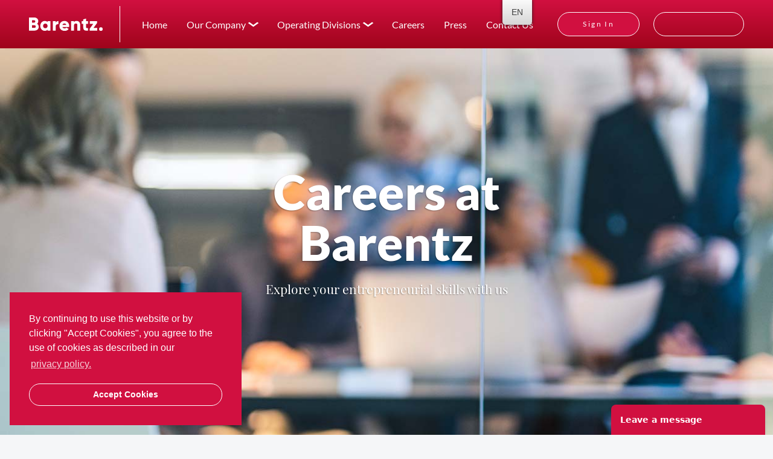

--- FILE ---
content_type: text/html; charset=utf-8
request_url: https://www.barentz-na.com/en/canada/Careers
body_size: 14901
content:




<!doctype html>
<html lang="">
<head>
    <meta charset="utf-8">
    <meta name="description" content="">
    <meta name="viewport" content="width=device-width, initial-scale=1">

            <meta name="twitter:image" content="https://www.barentz-na.com/canada/-/media/images/logos/cambrian-167.jpg" />
            <meta itemprop="image" content="https://www.barentz-na.com/canada/-/media/images/logos/cambrian-167.jpg" />


    <title>Barentz CANADA | Careers</title>

            <link rel="shortcut icon" type="image/x-icon" href="https://www.barentz-na.com/canada/-/media/images/_barentz/logos/favicon.png" />


    

    <link href="https://cdn.jsdelivr.net/npm/cookieconsent@3/build/cookieconsent.min.css" rel="stylesheet">

    <link rel="stylesheet" href="/frontend/dist/styles/bootstrap.min.css">
    <link rel="stylesheet" href="/frontend/dist/styles/custom.css">
    <link rel="stylesheet" href="/frontend/dist/styles/styles.min.css">
    <link rel="stylesheet" href="/frontend/dist/styles/main.css">

    


    <script src="/sitecore%20modules/Web/ExperienceForms/scripts/jquery-3.6.3.min.js"></script>
    <script src="/sitecore%20modules/Web/ExperienceForms/scripts/jquery.validate.min.js"></script>
    <script src="/sitecore%20modules/Web/ExperienceForms/scripts/jquery.validate.unobtrusive.min.js"></script>
    <script src="/sitecore%20modules/Web/ExperienceForms/scripts/jquery.unobtrusive-ajax.min.js"></script>
    <script src="/sitecore%20modules/Web/ExperienceForms/scripts/form.validate.js"></script>
    <script src="/sitecore%20modules/Web/ExperienceForms/scripts/form.tracking.js"></script>
    <script src="/sitecore%20modules/Web/ExperienceForms/scripts/form.conditions.js"></script>

</head>
<body ng-app="app" data-id="CFF3BAA3-F74E-4423-978D-B30E0EBFC37C" data-tid="CF4550B8-0845-476E-92E8-EB6C35DE452E" data-tname="Page">

    <!-- Start PageLayout -->
    



    <!-- Start LanguageSelector -->
    <div id="trp-floater-ls" data-no-translation="" class="trp-language-switcher-container trp-floater-ls-codes trp-top-right trp-color-light">
        <div id="trp-floater-ls-current-language" class="">
            <a href="#" class="trp-floater-ls-disabled-language trp-ls-disabled-language">
                EN
            </a>
        </div>
        <div id="trp-floater-ls-language-list" class="">
            <div class="trp-language-wrap">
                    <a href="/en/canada/careers" class="trp-floater-ls-disabled-language trp-ls-disabled-language" title="English">EN</a>
                    <a href="/es-MX/canada/careers" class="" title="Spanish (Mexico)">ES</a>
                    <a href="/fr-CA/canada/careers" class="" title="French (Canada)">FR</a>
            </div>
        </div>
    </div>
    <!-- End LanguageSelector -->


    


<!-- Start Header -->
<header class="header container-fluid" style="transform: translateY(0px);" ng-controller="HeaderController" ng-init="init('', 'https://www.barentz-na.com', '')">
    <div class="desktop-nav container-mx mx-auto">
        <div class="logo">
                    <a class="d-flex" href="/canada">
                    <img src="/canada/-/media/images/_barentz/logos/barentz-logo.svg?h=55&amp;iar=0&amp;w=300&amp;hash=9084A0D3BA818D06DF532E05FE6F5322" alt="Barentz" width="300" height="55" />
                    </a>
</div>
        <div class="nav-wrapper">
            <nav class="nav-bar toop-nav">
                <ul class="navbar-nav flex-row my-auto">



                                <li class="nav-item ">

                                    <a class="nav-link navi-link--active" href="/canada">Home</a>
                                </li>
                                <li class="nav-item dropdown">

                                    <a class="nav-link dropdown-toggle" href="/canada/our-company" id="{F1347B47-4C9F-424D-A303-22F98576338D}" role="button" data-toggle="dropdown" aria-haspopup="true" aria-expanded="false">
                                        Our Company
                                    </a>
                                    <div class="dropdown-menu" aria-labelledby="{F1347B47-4C9F-424D-A303-22F98576338D}">
                                        <ul class="dropdown-items-wrapper">

                                                <li>
                                                    <a class="dropdown-item" href="/canada/our-company"><span class="regular">About Barentz</span><span class="bold">About Barentz</span></a>



                                                </li>
                                                <li>
                                                    <a class="dropdown-item" href="/canada/our-company/history"><span class="regular">Our Heritage</span><span class="bold">Our Heritage</span></a>



                                                </li>
                                                <li>
                                                    <a class="dropdown-item" href="/canada/our-company/leadership-team"><span class="regular">Leadership Team</span><span class="bold">Leadership Team</span></a>



                                                </li>
                                                <li>
                                                    <a class="dropdown-item" href="/canada/markets"><span class="regular">Our Markets</span><span class="bold">Our Markets</span></a>



                                                </li>
                                                <li>
                                                    <a class="dropdown-item" href="/esg"><span class="regular">Environmental, Social &amp; Governance (ESG)</span><span class="bold">Environmental, Social &amp; Governance (ESG)</span></a>



                                                </li>
                                                <li>
                                                    <a class="dropdown-item" href="/labs"><span class="regular">Technical Laboratory Solutions Centers</span><span class="bold">Technical Laboratory Solutions Centers</span></a>



                                                </li>
                                                <li>
                                                    <a class="dropdown-item" href="/canada/our-company/certifications"><span class="regular">Responsible Distribution</span><span class="bold">Responsible Distribution</span></a>



                                                </li>
                                                <li>
                                                    <a class="dropdown-item" href="/canada/our-company/barentz-difference"><span class="regular">The Barentz Difference</span><span class="bold">The Barentz Difference</span></a>



                                                </li>
                                                <li>
                                                    <a class="dropdown-item" href="https://www.barentz.com/where-we-are/"><span class="regular">Our Global Presence</span><span class="bold">Our Global Presence</span></a>



                                                </li>


                                        </ul>
                                    </div>
                                </li>
                                <li class="nav-item dropdown">

                                    <a class="nav-link dropdown-toggle" href="/canada/markets" id="{E6AEB3B6-447E-492F-ABE0-8925CB85F433}" role="button" data-toggle="dropdown" aria-haspopup="true" aria-expanded="false">
                                        Operating Divisions
                                    </a>
                                    <div class="dropdown-menu" aria-labelledby="{E6AEB3B6-447E-492F-ABE0-8925CB85F433}">
                                        <ul class="dropdown-items-wrapper">

                                                <li>
                                                    <a class="dropdown-item" href="/canada/human-nutrition"><span class="regular">Human Nutrition</span><span class="bold">Human Nutrition</span></a>



                                                </li>
                                                <li>
                                                    <a class="dropdown-item" href="/canada/animal-nutrition"><span class="regular">Animal Nutrition</span><span class="bold">Animal Nutrition</span></a>



                                                </li>
                                                <li>
                                                    <a class="dropdown-item" href="/canada/health-ingredients"><span class="regular">Pharmaceuticals</span><span class="bold">Pharmaceuticals</span></a>



                                                </li>
                                                <li>
                                                    <a class="dropdown-item" href="/canada/care"><span class="regular">Personal Care</span><span class="bold">Personal Care</span></a>



                                                </li>
                                                <li>
                                                    <a class="dropdown-item" href="/canada/industrial"><span class="regular">Household Care, Industrial &amp; Institutional</span><span class="bold">Household Care, Industrial &amp; Institutional</span></a>



                                                </li>
                                                <li>
                                                    <a class="dropdown-item" href="/canada/case"><span class="regular">CASE</span><span class="bold">CASE</span></a>



                                                </li>
                                                <li>
                                                    <a class="dropdown-item" href="/us/energy"><span class="regular">Petroleum</span><span class="bold">Petroleum</span></a>



                                                </li>
                                                <li>
                                                    <a class="dropdown-item" href="/canada/synthesissolutionsca"><span class="regular">Synthesis Solutions Canada</span><span class="bold">Synthesis Solutions Canada</span></a>



                                                </li>


                                        </ul>
                                    </div>
                                </li>
                                <li class="nav-item ">

                                    <a class="nav-link navi-link--active" href="/canada/careers">Careers</a>
                                </li>
                                <li class="nav-item ">

                                    <a class="nav-link navi-link--active" href="/canada/press">Press</a>
                                </li>
                                <li class="nav-item ">

                                    <a class="nav-link navi-link--active" href="/canada/contact-us">Contact Us</a>
                                </li>


                </ul>
            </nav>


            <div class="navbar-nav flex-row my-auto">
                <div class="sign-in" ng-controller="ModalController">
                            <button id="signinbutton" type="button" class="btn modalSignIn" ng-click="open('lg','requestFormSignIn.html')">Sign&nbsp;In</button>

                </div>
                    <div class="search">
                        <div class="language-toggle">
                        </div>
                        <div class="search-input">
                            <input class="px-4" type="text" name="search" required="" ng-click="openSearch()">
                            <span class="placeholder"></span>
                        </div>
                    </div>
            </div>



        </div>
    </div>

    <div class="mobile-nav container">
        <div class="content-wrapper">
            <div class="logo">
                    <a href="/canada">
                        <img src="/canada/-/media/images/_barentz/logos/barentz-logo.svg?h=18&amp;iar=0&amp;mw=100&amp;w=100&amp;hash=EC27EAA40E421F44C475F607E4512539" class="full-logo" alt="Barentz" width="100" height="18" />
                    </a>
            </div>
            <svg class="hamburger" xmlns="http://www.w3.org/2000/svg" width="22" height="14" viewBox="0 0 22 14">
                <g fill="none" fill-rule="evenodd" stroke="#FFF" stroke-linecap="round" stroke-width="2">
                    <path d="M1 1h20M8 6.5h13M13 12.5h8"></path>
                </g>
            </svg>
        </div>
        <div class="nav-wrapper">
            <div class="nav-container">
                <nav class="nav-bar top-nav">
                    <ul class="list-group">



                                <li class="list-group-item p-0 border-0 ">

                                    <a class="nav-link navi-link--active" href="/canada">
                                        <span class="bold">Home</span>
                                        <span class="regular">Home</span>
                                    </a>
                                </li>
                                <li class="list-group-item p-0 border-0 dropdown">

                                    <a class="nav-link dropdown-toggle" href="/canada/our-company" id="navmobile-{F1347B47-4C9F-424D-A303-22F98576338D}" role="button" data-toggle="dropdown" aria-haspopup="true" aria-expanded="false">
                                        <span class="bold">Our Company</span>
                                        <span class="regular">Our Company</span>
                                    </a>
                                    <div class="dropdown-menu" aria-labelledby="navmobile-{F1347B47-4C9F-424D-A303-22F98576338D}">
                                        <ul class="dropdown-items-wrapper">

                                                <li>
                                                    <a class="dropdown-item" href="/canada/our-company"><span class="regular">About Barentz</span><span class="bold">About Barentz</span></a>

                                                    <ul class="sub-dropdown">


                                                    </ul>
                                                </li>
                                                <li>
                                                    <a class="dropdown-item" href="/canada/our-company/history"><span class="regular">Our Heritage</span><span class="bold">Our Heritage</span></a>

                                                    <ul class="sub-dropdown">


                                                    </ul>
                                                </li>
                                                <li>
                                                    <a class="dropdown-item" href="/canada/our-company/leadership-team"><span class="regular">Leadership Team</span><span class="bold">Leadership Team</span></a>

                                                    <ul class="sub-dropdown">


                                                    </ul>
                                                </li>
                                                <li>
                                                    <a class="dropdown-item" href="/canada/markets"><span class="regular">Our Markets</span><span class="bold">Our Markets</span></a>

                                                    <ul class="sub-dropdown">


                                                    </ul>
                                                </li>
                                                <li>
                                                    <a class="dropdown-item" href="/esg"><span class="regular">Environmental, Social &amp; Governance (ESG)</span><span class="bold">Environmental, Social &amp; Governance (ESG)</span></a>

                                                    <ul class="sub-dropdown">


                                                    </ul>
                                                </li>
                                                <li>
                                                    <a class="dropdown-item" href="/labs"><span class="regular">Technical Laboratory Solutions Centers</span><span class="bold">Technical Laboratory Solutions Centers</span></a>

                                                    <ul class="sub-dropdown">


                                                    </ul>
                                                </li>
                                                <li>
                                                    <a class="dropdown-item" href="/canada/our-company/certifications"><span class="regular">Responsible Distribution</span><span class="bold">Responsible Distribution</span></a>

                                                    <ul class="sub-dropdown">


                                                    </ul>
                                                </li>
                                                <li>
                                                    <a class="dropdown-item" href="/canada/our-company/barentz-difference"><span class="regular">The Barentz Difference</span><span class="bold">The Barentz Difference</span></a>

                                                    <ul class="sub-dropdown">


                                                    </ul>
                                                </li>
                                                <li>
                                                    <a class="dropdown-item" href="https://www.barentz.com/where-we-are/"><span class="regular">Our Global Presence</span><span class="bold">Our Global Presence</span></a>

                                                    <ul class="sub-dropdown">


                                                    </ul>
                                                </li>



                                        </ul>
                                    </div>
                                </li>
                                <li class="list-group-item p-0 border-0 dropdown">

                                    <a class="nav-link dropdown-toggle" href="/canada/markets" id="navmobile-{E6AEB3B6-447E-492F-ABE0-8925CB85F433}" role="button" data-toggle="dropdown" aria-haspopup="true" aria-expanded="false">
                                        <span class="bold">Operating Divisions</span>
                                        <span class="regular">Operating Divisions</span>
                                    </a>
                                    <div class="dropdown-menu" aria-labelledby="navmobile-{E6AEB3B6-447E-492F-ABE0-8925CB85F433}">
                                        <ul class="dropdown-items-wrapper">

                                                <li>
                                                    <a class="dropdown-item" href="/canada/human-nutrition"><span class="regular">Human Nutrition</span><span class="bold">Human Nutrition</span></a>

                                                    <ul class="sub-dropdown">


                                                    </ul>
                                                </li>
                                                <li>
                                                    <a class="dropdown-item" href="/canada/animal-nutrition"><span class="regular">Animal Nutrition</span><span class="bold">Animal Nutrition</span></a>

                                                    <ul class="sub-dropdown">


                                                    </ul>
                                                </li>
                                                <li>
                                                    <a class="dropdown-item" href="/canada/health-ingredients"><span class="regular">Pharmaceuticals</span><span class="bold">Pharmaceuticals</span></a>

                                                    <ul class="sub-dropdown">


                                                    </ul>
                                                </li>
                                                <li>
                                                    <a class="dropdown-item" href="/canada/care"><span class="regular">Personal Care</span><span class="bold">Personal Care</span></a>

                                                    <ul class="sub-dropdown">


                                                    </ul>
                                                </li>
                                                <li>
                                                    <a class="dropdown-item" href="/canada/industrial"><span class="regular">Household Care, Industrial &amp; Institutional</span><span class="bold">Household Care, Industrial &amp; Institutional</span></a>

                                                    <ul class="sub-dropdown">


                                                    </ul>
                                                </li>
                                                <li>
                                                    <a class="dropdown-item" href="/canada/case"><span class="regular">CASE</span><span class="bold">CASE</span></a>

                                                    <ul class="sub-dropdown">


                                                    </ul>
                                                </li>
                                                <li>
                                                    <a class="dropdown-item" href="/us/energy"><span class="regular">Petroleum</span><span class="bold">Petroleum</span></a>

                                                    <ul class="sub-dropdown">


                                                    </ul>
                                                </li>
                                                <li>
                                                    <a class="dropdown-item" href="/canada/synthesissolutionsca"><span class="regular">Synthesis Solutions Canada</span><span class="bold">Synthesis Solutions Canada</span></a>

                                                    <ul class="sub-dropdown">


                                                    </ul>
                                                </li>



                                        </ul>
                                    </div>
                                </li>
                                <li class="list-group-item p-0 border-0 ">

                                    <a class="nav-link navi-link--active" href="/canada/careers">
                                        <span class="bold">Careers</span>
                                        <span class="regular">Careers</span>
                                    </a>
                                </li>
                                <li class="list-group-item p-0 border-0 ">

                                    <a class="nav-link navi-link--active" href="/canada/press">
                                        <span class="bold">Press</span>
                                        <span class="regular">Press</span>
                                    </a>
                                </li>
                                <li class="list-group-item p-0 border-0 ">

                                    <a class="nav-link navi-link--active" href="/canada/contact-us">
                                        <span class="bold">Contact Us</span>
                                        <span class="regular">Contact Us</span>
                                    </a>
                                </li>

                    </ul>
                </nav>

                    <div class="search">
                        <div class="language-toggle">
                        </div>
                        <input class="js-placeholder px-4" type="text" name="search" placeholder="" ng-click="openSearch()">
                    </div>


            </div>
        </div>
    </div>
</header>


    <script type="text/ng-template" id="product-search.html">
        <div class="closeButton">
            <button type="button" class="btn btn-close" ng-click="cancel()"><i class="fa fa-times-thin fa-2x"></i> </button>
        </div>
        <div class="modal-body">
            <article class="searchBox" id="searchBox" ng-controller="ProductSearchController" ng-init="init('/canada')">
                <div class="container">
                    <div class="marginContainer">
                        <h2>Careers</h2>
                        <div id="custom-search-input">
                            <div class="row">
                                <div class="col-md-12">
                                    <div class="searchContainer">
                                        <div class="input-group">
                                            <form ng-submit="submit()">
                                                <input type="text" ng-model="query" class="search-query form-control" placeholder="" />
                                                <span class="input-group-btn">
                                                    <button class="btn" type="submit">
                                                        <i class="fa fa-search"></i>
                                                    </button>
                                                </span>
                                            </form>
                                        </div>
                                    </div>
                                </div>
                            </div>
                        </div>
                        <div class="row">
                            <div class="col-md-4 first">
                                <div class="dropdownSearch">
                                    <button type="button" class="btn btn-white" ng-click="showIndustry=!showIndustry"></button>
                                    <div class="dropdownMenu" ng-show="showIndustry" ng-mouseleave="showIndustry=false">

                                        <ul>
                                        </ul>
                                    </div>
                                </div>
                            </div>
                            <div class="col-md-4">
                                <div class="dropdownSearch">
                                    <button type="button" class="btn btn-white" ng-click="showClass=!showClass"></button>
                                    <div class="dropdownMenu" ng-show="showClass" ng-mouseleave="showClass=false">
                                        <ul>
                                        </ul>
                                    </div>
                                </div>
                            </div>
                            <div class="col-md-4">
                                <div class="dropdownSearch">
                                    <button type="button" class="btn btn-white" ng-click="showSupplier=!showSupplier"></button>
                                </div>
                            </div>
                        </div>
                        <div class="row" ng-click="showSupplier=true" ng-mouseleave="showSupplier=false">
                            <div class="col-md-12">
                                <div class="supplierDropdownMenu" ng-show="showSupplier">
                                    <article class="supplierContainer">
                                        <div class="row">

                                            <div class="col-md-6">
                                                <div class="row">
                                                </div>
                                            </div>
                                            <div class="col-md-6">
                                                <div class="row">
                                                </div>
                                            </div>
                                        </div>
                                                <div class="supplierList">
                                                    <div class="row">
                                                        <div class="col-md-4">
                                                            <a class="t2" href="/canada/products/search/?supplier=BTC+Corp.&siteFolder=/canada">BTC Corp.</a>
                                                        </div>
                                                                                                            </div>
                                                </div>
                                    </article>
                                </div>
                            </div>
                        </div>
                    </div>
                </div>
            </article>
        </div>
    </script>
<div ng-controller="ModalController">
    <script type="text/ng-template" id="userRegistration.html">
        <!-- Modal content-->
        <div class="modal-content">
            <div class="closeButton">
                <button type="button" class="btn btn-close" data-dismiss="modal" ng-click="cancel()"><i class="fa fa-times-thin fa-2x"></i> </button>
            </div>
            <div class="modal-body">
                <article class="user formWrapper">
                    <div class="container">
                        <div class="marginContainer">

                            <form name='userForm' ng-submit="registerUserRequest('False')" novalidate>
                                        <h2>User Registration</h2>
                                                                    <h4>Your Information</h4>

                                <div ng-show="userForm.$invalid &&
                                ((userForm.firstName.$invalid && userForm.firstName.$touched) ||
                                (userForm.lastName.$invalid && userForm.lastName.$touched) ||
                                (userForm.email.$invalid && userForm.email.$touched) ||
                                (userForm.telephone.$invalid && userForm.telephone.$touched)
                                     || (userForm.password_confirm.$error.passwordMatch && userForm.password_confirm.$touched) 
                                     || (userForm.password.$invalid && userForm.password.$touched) 
                                     || (userForm.password_confirm.$invalid && userForm.password_confirm.$touched)
                                )"
                                     class="alert alert-danger">
                                    <p ng-show="userForm.firstName.$invalid && userForm.firstName.$touched">First Name is required.</p>
                                    <p ng-show="userForm.lastName.$invalid && userForm.lastName.$touched">Last Name is required.</p>
                                    <p ng-show="userForm.email.$invalid && userForm.email.$touched">Valid email is required.</p>
                                    <p ng-show="userForm.telephone.$invalid && userForm.telephone.$touched">Valid telephone is required.</p>
                                        <p ng-show='userForm.password.$error.required && userForm.password.$touched'>Password is required.</p>
                                        <p ng-show='userForm.password_confirm.$error.required && userForm.password_confirm.$touched'>Confirm Password is required.</p>
                                        <p ng-show='userForm.password_confirm.$error.passwordMatch && userForm.password_confirm.$touched'>Passwords must match.</p>
                                        <p ng-show='userForm.password.$error.pattern && userForm.password.$touched'>
                                                Password must be the following:<br />
                                                1. Must be at least 8 characters<br />
                                                2. Must have a capital letter<br />
                                                3. Must have a number or special character<br />
                                            </p>
                                </div>
                                <div ng-show="errorMessage && userForm.$valid" class="alert alert-danger">
                                    <p>{{errorMessage}}</p>
                                </div>
                                <div ng-show="successMessage" class="alert alert-success">
                                    <p>{{successMessage}}</p>
                                </div>

                                <div class="clearfix"></div>
                                <div class="row">
                                    <div class="col-md-6">
                                        <div class="form-group" ng-class="{ 'has-error' : userForm.firstName.$invalid && userForm.firstName.$touched }">
                                            <input type="text" class="form-control" id="firstName" name="firstName" ng-model="userFirstName" placeholder="First name *" required>
                                        </div>
                                    </div>
                                    <div class="col-md-6">
                                        <div class="form-group" ng-class="{ 'has-error' : userForm.lastName.$invalid && userForm.lastName.$touched }">
                                            <input type="text" class="form-control" id="lastName" name="lastName" ng-model="userLastName" placeholder="Last name *" required>
                                        </div>
                                    </div>
                                </div>
                                <div class="row">
                                    <div class="col-md-6">
                                        <div class="form-group">
                                            <input type="text" class="form-control" id="title" name="title" ng-model="userTitle" placeholder="Title">
                                        </div>
                                    </div>
                                    <div class="col-md-6">
                                        <div class="form-group">
                                            <input type="text" class="form-control" id="division" name="division" ng-model="userDivision" placeholder="Division">
                                        </div>
                                    </div>
                                </div>
                                <div class="row">
                                    <div class="col-md-6">
                                        <div class="form-group" ng-class="{ 'has-error' : userForm.email.$invalid && userForm.email.$touched }">
                                            <input type="email" class="form-control" id="email" name="email" ng-model="userEmail" placeholder="Email *" required>
                                        </div>
                                    </div>
                                    <div class="col-md-6">
                                        <div class="form-group" ng-class="{ 'has-error' : userForm.telephone.$invalid && userForm.telephone.$touched }">
                                            <input type="tel" pattern="^[0-9\-\+\s\(\)]*$" class="form-control" id="telephone" name="telephone" ng-model="userTelephone" placeholder="Telephone">
                                        </div>
                                    </div>
                                </div>
                                    <h4>Address</h4>
                                
                                <div class="row">
                                    <div class="col-md-6">
                                        <div class="form-group">
                                            <input type="text" class="form-control" id="companyName" name="companyName" ng-model="userCompanyName" placeholder="Company name">
                                        </div>
                                    </div>
                                    <div class="col-md-6">
                                        <div class="form-group">

                                            <select class="form-control" id="Industry" name="Industry" ng-model="userIndustry">
                                                <option value="">Industry</option>
                                                        <option value="Consumer &amp; Professional Laundry">Consumer &amp; Professional Laundry</option>
                                                        <option value="Floor Care">Floor Care</option>
                                                        <option value="Vehicle Care">Vehicle Care</option>
                                            </select>
                                        </div>
                                    </div>
                                </div>
                                <div class="row">
                                    <div class="col-md-12">
                                        <div class="form-group">
                                            <input type="text" class="form-control" id="address1" name="address1" ng-model="userAddressLine1" placeholder="Address 1">
                                        </div>
                                    </div>
                                </div>
                                <div class="row">
                                    <div class="col-md-12">
                                        <div class="form-group">
                                            <input type="text" class="form-control" id="address2" name="address2" ng-model="userAddressLine2" placeholder="Address 2">
                                        </div>
                                    </div>
                                </div>
                                <div class="row">
                                    <div class="col-md-3">
                                        <div class="form-group">
                                            <input type="text" class="form-control" id="zip" name="zip" ng-model="userZipcode" placeholder="Zip">
                                        </div>
                                    </div>
                                    <div class="col-md-6">
                                        <div class="form-group">
                                            <input type="text" class="form-control" id="city" name="city" ng-model="userCity" placeholder="City">
                                        </div>
                                    </div>
                                    <div class="col-md-3">
                                        <div class="form-group">
                                            <select class="form-control" id="state" name="state" ng-model="userState">
                                                <option value="">State</option>
                                                <option value="AL">Alabama</option>
                                                <option value="AK">Alaska</option>
                                                <option value="AZ">Arizona</option>
                                                <option value="AR">Arkansas</option>
                                                <option value="CA">California</option>
                                                <option value="CO">Colorado</option>
                                                <option value="CT">Connecticut</option>
                                                <option value="DE">Delaware</option>
                                                <option value="DC">District Of Columbia</option>
                                                <option value="FL">Florida</option>
                                                <option value="GA">Georgia</option>
                                                <option value="HI">Hawaii</option>
                                                <option value="ID">Idaho</option>
                                                <option value="IL">Illinois</option>
                                                <option value="IN">Indiana</option>
                                                <option value="IA">Iowa</option>
                                                <option value="KS">Kansas</option>
                                                <option value="KY">Kentucky</option>
                                                <option value="LA">Louisiana</option>
                                                <option value="ME">Maine</option>
                                                <option value="MD">Maryland</option>
                                                <option value="MA">Massachusetts</option>
                                                <option value="MI">Michigan</option>
                                                <option value="MN">Minnesota</option>
                                                <option value="MS">Mississippi</option>
                                                <option value="MO">Missouri</option>
                                                <option value="MT">Montana</option>
                                                <option value="NE">Nebraska</option>
                                                <option value="NV">Nevada</option>
                                                <option value="NH">New Hampshire</option>
                                                <option value="NJ">New Jersey</option>
                                                <option value="NM">New Mexico</option>
                                                <option value="NY">New York</option>
                                                <option value="NC">North Carolina</option>
                                                <option value="ND">North Dakota</option>
                                                <option value="OH">Ohio</option>
                                                <option value="OK">Oklahoma</option>
                                                <option value="OR">Oregon</option>
                                                <option value="PA">Pennsylvania</option>
                                                <option value="RI">Rhode Island</option>
                                                <option value="SC">South Carolina</option>
                                                <option value="SD">South Dakota</option>
                                                <option value="TN">Tennessee</option>
                                                <option value="TX">Texas</option>
                                                <option value="UT">Utah</option>
                                                <option value="VT">Vermont</option>
                                                <option value="VA">Virginia</option>
                                                <option value="WA">Washington</option>
                                                <option value="WV">West Virginia</option>
                                                <option value="WI">Wisconsin</option>
                                                <option value="WY">Wyoming</option>
                                            </select>
                                        </div>
                                    </div>
                                </div>
                                        <h4>Password</h4>
                                    <div class="row">
                                        <div class="col-md-6">
                                            <div class="form-group" ng-class="{ 'has-error' : userForm.password.$invalid && userForm.password.$touched }">
                                                <input type="password" class="form-control" id="password" name="password" ng-model="userPassword" placeholder="Enter New Password *"
                                                       ng-pattern="/^(?=.*[A-Z])(?=.*[a-z])((?=.*\d)|(?=.*[$!%*#?&]))[A-Za-z\d$!%*#?&\u0040]{8,}$/" ng-minlength="8" required>
                                            </div>
                                        </div>
                                        <div class="col-md-6">
                                            <div class="form-group" ng-class="{ 'has-error' : userForm.password_confirm.$invalid && userForm.password_confirm.$touched }">
                                                <input type="password" class="form-control" id="password_confirm" name="password_confirm" match-password="password" ng-model="userPasswordConfirm" placeholder="Re-enter New Password *" required>
                                            </div>
                                        </div>
                                    </div>
                                <div class="subscribe">
                                    <div class="form-check">
                                        <label class="form-check-label">
                                            <input type="checkbox" class="form-check-input" ng-model="userSubscribeToNewsletter">
                                                <span class="t2">Subscribe to Barentz Newsletter</span>

                                        </label>
                                    </div>
                                </div>
                                <div class="row">
                                    <div class="col-md-6">
                                                <button class="btn btn-maroon" type="submit" ng-disabled="userForm.$invalid">Submit</button>
                                    </div>
                                    <div class="col-md-6">
                                            <a href="#" class="btn btn-gray" ng-click="cancel()">Cancel</a>
                                    </div>
                                </div>
                            </form>

                        </div>
                    </div>
                </article>
            </div>
        </div>
    </script>
</div>


<div ng-controller="ModalController">
    <script type="text/ng-template" id="requestFormSignIn.html">
        <!-- Modal content-->
        <div class="modal-content">
            <div class="closeButton">
                <button type="button" class="btn btn-close" ng-click="cancel()"><i class="fa fa-times-thin fa-2x"></i> </button>
            </div>
            <div class="modal-body">
                <article class="signIn">
                    <div class="container">
                        <div class="marginContainer">
                            <form name="signInForm" ng-submit="login('https://www.barentz-na.com')" novalidate>
                                    <h2>Sign&nbsp;In</h2>
                                
                                <div ng-show="signInForm.$invalid && ((signInForm.email.$invalid && signInForm.email.$touched) ||
                                                                     (signInForm.password.$invalid && signInForm.password.$touched))" class="alert alert-danger">
                                    <p ng-show="signInForm.email.$invalid && signInForm.email.$touched">Valid email is required.</p>
                                    <p ng-show="signInForm.password.$invalid && signInForm.password.$touched">Password is required.</p>
                                </div>
                                <div ng-show="errorMessage && signInForm.$valid" class="alert alert-danger">
                                    <p>{{errorMessage}}</p>
                                </div>
                                <div class="form-group" ng-class="{ 'has-error' : signInForm.email.$invalid && signInForm.email.$touched }">
                                    <input type="email" class="form-control" id="email" name="email" ng-model="Username" placeholder="Email *" required />
                                </div>
                                <div class="form-group" ng-class="{ 'has-error' : signInForm.password.$invalid && signInForm.password.$touched }">
                                    <input type="password" class="form-control" id="password" name="password" ng-model="Password" placeholder="Password *" required />
                                </div>
                                    <a class="t2" href="#" ng-click="forgot()">Forgot Password?</a>
                                                                    <button class="btn btn-maroon" type="submit" ng-disabled="signInForm.$invalid">Sign&nbsp;in</button>
                                <div class="register">
                                        <a class="t2" href="#" ng-click="register()">Register new account</a>
                                </div>
                            </form>
                        </div>
                    </div>
                </article>
            </div>
        </div>
    </script>
</div>


<div ng-controller="ModalController">
    <script type="text/ng-template" id="forgotPassword.html">
        <!-- Modal content-->
        <div class="modal-content">
            <div class="closeButton">
                <button type="button" class="btn btn-close" ng-click="cancel()"><i class="fa fa-times-thin fa-2x"></i> </button>
            </div>
            <div class="modal-body">
                <article class="forgotPassword">
                    <div class="container">
                        <div class="marginContainer">
                            <form name="forgotForm" ng-submit="forgotPassword()" novalidate>
                                    <h2>Forgot Password</h2>
                                                                    <p class="t2">Enter your email address and we'll send you a link to reset your password.</p>
                                <div ng-show="(forgotForm.email.$invalid) && forgotForm.email.$touched" class="alert alert-danger">
                                    <p ng-show="forgotForm.email.$invalid">Valid email is required.</p>
                                </div>
                                <div ng-show="errorMessage && forgotForm.$valid" class="alert alert-danger">
                                    <p>{{errorMessage}}</p>
                                </div>
                                <div ng-show="successMessage" class="alert alert-success">
                                    <p>{{successMessage}}</p>
                                </div>

                                <div class="form-group" ng-class="{ 'has-error' : forgotForm.email.$invalid && forgotForm.email.$touched }">
                                    <input type="email" class="form-control" id="email" name="email" ng-model="ForgotEmail" placeholder="Email *" required />
                                </div>
                                    <button class="btn btn-maroon" type="submit" ng-disabled="forgotForm.$invalid">Send via email</button>
                            </form>
                        </div>
                    </div>
                </article>


            </div>
        </div>
    </script>
</div>


<div ng-controller="ModalController">
    <script type="text/ng-template" id="resetPasswordForm.html">
        <!-- Modal content-->
        <div class="modal-content">
            <div class="closeButton">
                <button type="button" class="btn btn-close" ng-click="cancel()"><i class="fa fa-times-thin fa-2x"></i> </button>
            </div>
            <div class="modal-body">
                <article class="user formWrapper">
                    <div class="container">
                        <div class="marginContainer">
                            <form name="resetForm" ng-submit="resetPassword()" novalidate>
                                    <h2>Change Password</h2>
                                                                    <p class="t2">Enter old and new password to change your secure login</p>
                                
                                <div ng-show="resetForm.$invalid && ((resetForm.oldpassword.$invalid && resetForm.oldpassword.$touched) ||
                                                                     (resetForm.password_confirm.$error.passwordMatch && resetForm.password_confirm.$touched) ||
                                                                     (resetForm.password.$invalid && resetForm.password.$touched) ||
                                                                     (resetForm.password_confirm.$invalid && resetForm.password_confirm.$touched))" class="alert alert-danger">

                                    <p ng-show="resetForm.oldpassword.$error.required && resetForm.oldpassword.$touched">Old Password is required.</p>
                                    <p ng-show="resetForm.password.$error.required && resetForm.password.$touched">Password is required.</p>
                                    <p ng-show='resetForm.password_confirm.$error.required && resetForm.password_confirm.$touched'>Confirm Password is required.</p>
                                    <p ng-show='resetForm.password_confirm.$error.passwordMatch && resetForm.password_confirm.$touched'>Passwords must match.</p>
                                    <p ng-show='resetForm.password.$error.pattern && resetForm.password.$touched'>
                                        Password must be the following:<br />
                                        1. Must be at least 8 characters<br />
                                        2. Must have a capital letter<br />
                                        3. Must have a number or special character<br />
                                    </p>
                                </div>
                                <div ng-show="errorMessage && resetForm.$valid" class="alert alert-danger">
                                    <p>{{errorMessage}}</p>
                                </div>
                                <div ng-show="successMessage" class="alert alert-success">
                                    <p>{{successMessage}}</p>
                                </div>
                                <div class="row">
                                    <div class="col-md-12">
                                        <div class="form-group" ng-class="{ 'has-error' : resetForm.oldpassword.$invalid && resetForm.oldpassword.$touched }">
                                            <input type="password" class="form-control" id="oldpassword" name="oldpassword" ng-model="oldPassword" placeholder="Enter Old Password *" required>
                                        </div>
                                    </div>
                                </div>
                                <div class="row">
                                    <div class="col-md-12">
                                        <div class="form-group" ng-class="{ 'has-error' : resetForm.password.$invalid && resetForm.password.$touched }">
                                            <input type="password" class="form-control" id="password" name="password" ng-model="Password" placeholder="Enter New Password *"
                                                   ng-pattern="/^(?=.*[A-Z])(?=.*[a-z])((?=.*\d)|(?=.*[$!%*#?&]))[A-Za-z\d$!%*#?&\u0040]{8,}$/" ng-minlength="8" required>
                                        </div>
                                    </div>
                                </div>
                                <div class="row">
                                    <div class="col-md-12">
                                        <div class="form-group" ng-class="{ 'has-error' : resetForm.password_confirm.$invalid && resetForm.password_confirm.$touched }">
                                            <input type="password" class="form-control" id="password_confirm" name="password_confirm" match-password="password" ng-model="PasswordConfirm" placeholder="Re-enter New Password *" required>
                                        </div>
                                    </div>
                                </div>
                                <div class="row">
                                    <div class="col-md-12">
                                            <button class="btn btn-maroon" type="submit" ng-disabled="resetForm.$invalid">Submit</button>
                                    </div>
                                </div>
                            </form>
                        </div>
                    </div>
                </article>
            </div>
        </div>
    </script>
</div>



<div ng-controller="ModalController" data-ng-init="checkResetForm()">
    <script type="text/ng-template" id="resetPasswordByEmailForm.html">
        <!-- Modal content-->
        <div class="modal-content">
            <div class="closeButton">
                <button type="button" class="btn btn-close" ng-click="cancel()"><i class="fa fa-times-thin fa-2x"></i> </button>
            </div>
            <div class="modal-body">
                <article class="user formWrapper">
                    <div class="container">
                        <div class="marginContainer">
                                <h2>Reset Password</h2>
                                                            <div class="alert alert-danger">
                                    <p>Invalid Reset URL (param)</p>
                                </div>
                        </div>
                    </div>
                </article>
            </div>
        </div>
    </script>
</div>



<div ng-controller="ModalController">
    <script type="text/ng-template" id="userDashboard.html">
        <!-- Modal content-->
        <div class="modal-content">
            <div class="closeButton">
                <button type="button" class="btn btn-close" ng-click="cancel()"><i class="fa fa-times-thin fa-2x"></i> </button>
            </div>
            <div class="modal-body">
                <article class="logout">
                    <div class="container">
                        <div class="marginContainer">
                            <h2>Hello,  </h2>
                            <p class="t2">You are signed in as <strong>Anonymous</strong></p>
                            <button class="btn btn-maroon" ng-click="userProfile()">Edit Contact Info</button>
                            <button class="btn btn-gray" ng-click="logout('https://www.barentz-na.com')">Sign Out</button>
                            <div class="register">
                                    <a class="t2 reset" href="#" ng-click="reset()">Change Password</a>
                            </div>
                        </div>
                    </div>
                </article>
            </div>
        </div>
    </script>
</div>

<!-- End Header -->


<!-- Start SectionHeader -->



<!-- End SectionHeader -->

    

    <div class="pageBody">
        



<!-- Start TopHeroBanner -->

<div class="TopHeroBanner header-wrapper">


    <section id="header">
        <div class="wrapper hasVideo d-flex flex-column justify-content-between normal-header" style="background-image: url('/canada/-/media/images/barentz-us-canada-platform/barentz-careers-header.jpg'); background-position: 33.16666666666666700% 18.49565352142246700%; ">

            <div class="js-animate text m-auto text-center animated" data-anim-direction="up" style="max-width:780px;">
                    <div class="main-title">
                        <span class="js-get-width text-shadow">
                            Careers at Barentz
                        </span>
                    </div>

                    <p class="first-paragraph js-set-width text-shadow">
                        Explore your entrepreneurial skills with us
                    </p>

            </div>
        </div>
    </section>
</div>

<!-- End TopHeroBanner -->

<!-- Start FeaturedContent -->

        <article class="ourCompany pageSpecific">
            <div class="container">
                <div class="marginContainer">
                    <div class="row">
                        <div class="col-md-5">
                            <article class="standardTextBox">
                                <div class="sectionLine"></div>
                                    <h2 class="section">Open Applications</h2>
                                                                    <h3>Ready for a new challenge?</h3>
                                                                    <p class="t2">
                                        Do you identify with the values of our founder, Herman Barentz, which are knowledge, entrepreneurship and partnership? Do you have a passion for exploring challenges, finding solutions and improving continually, as well as providing top-quality service? Are you a well-trusted expert that our customers and principals might love to talk to? Barentz may be just the right dynamic environment for you!<br/><br/>Join a leading life science ingredients distributor and our growing 1,500-strong global team, which is active in more than 60 countries. We are highly interested in experienced hires, especially in the areas of application development and technical sales. Click the button below or send your application to careers@barentz.ca 
                                    </p>
                                <a class="btn btn-maroon" href="https://workforcenow.adp.com/mascsr/default/mdf/recruitment/recruitment.html?cid=b101a6c8-1b6a-4d24-8f68-2c31a5971a34&amp;ccId=19000101_000001&amp;lang=en_US">Click here to view current openings in Canada</a>                            </article>
                        </div>
                            <div class="col-md-1"></div>
                            <div class="col-md-6">
                                <img src="/canada/-/media/images/barentz-us-canada-platform/barentz-careers-700.jpg">
                            </div>
                    </div>
                </div>
            </div>
        </article>

<!-- End FeaturedContent -->

    </div>

    


<!-- Start Footer -->

<footer class="section--themed">

    <div id="footer">
        <div class="container d-flex flex-column">
            <div class="d-flex flex-wrap justify-content-between mb-md-4">
                                <svg class="mr-3 mb-2" xmlns="http://www.w3.org/2000/svg" xmlns:xlink="http://www.w3.org/1999/xlink" width="178" height="36">
                    <defs>
                        <path id="a" d="M0 .8h23v33.7H0z"></path>
                        <path id="c" d="M0 .9h24.6v24.7H0z"></path>
                        <path id="e" d="M.1.9h22.8v24.7H.1z"></path>
                        <path id="g" d="M.1 1h9.1v9.7h-9z"></path>
                    </defs>
                    <g fill="none" fill-rule="evenodd">
                        <g transform="translate(0 .1)">
                            <mask id="b" fill="#fff">
                                <use xlink:href="#a"></use>
                            </mask>
                            <path fill="#000" d="M15.9 24c0-1.8-1.2-3.2-3-3.2H7.2v6.5H13c1.7 0 2.9-1.4 2.9-3.3zM7 8v6h5c1.6 0 2.7-1.3 2.7-3 0-1.8-1-3-2.7-3H7zm15.8 16.6c0 6-4.4 10-10 10H0V.7h12c5.5 0 9.8 3.8 9.8 9.6 0 2.8-1 5-2.7 6.6a9 9 0 013.8 7.6z" mask="url(#b)"></path>
                        </g>
                        <g transform="translate(27 9.7)">
                            <mask id="d" fill="#fff">
                                <use xlink:href="#c"></use>
                            </mask>
                            <path fill="#000" d="M17.8 13.2c0-3.5-2.3-5.7-5.5-5.7C9.2 7.5 7 9.7 7 13.2c0 3.6 2.3 5.8 5.4 5.8 3.2 0 5.4-2.2 5.4-5.8zm6.8-11.6v23.3h-6.9v-2.2a8.5 8.5 0 01-6.8 2.9C5 25.6 0 20.2 0 13.2S5 1 11 1c3 0 5.2 1 6.8 2.9V1.6h6.8z" mask="url(#d)"></path>
                        </g>
                        <path fill="#000" d="M71 10.8v8.1c-2.9-.4-7 .8-7 5.5v10.9h-7v-24h7v4.2c1-3.2 4-4.7 7-4.7"></path>
                        <g transform="translate(74 9.7)">
                            <mask id="f" fill="#fff">
                                <use xlink:href="#e"></use>
                            </mask>
                            <path fill="#000" d="M16.4 10.8a4.6 4.6 0 00-4.7-3.7c-2.5 0-4.1 1.3-4.7 3.7h9.4zm-4 8.5c1.8 0 3.3-.7 4.2-1.8l5.2 3.3a11 11 0 01-9.5 4.8C4.8 25.6 0 20.2 0 13.2S4.8 1 11.8 1c6.4 0 11.1 5.3 11.1 12.3 0 1 0 2-.2 2.9H7c.8 2.4 2.8 3.2 5.3 3.2z" mask="url(#f)"></path>
                        </g>
                        <path fill="#000" d="M122 20.6v14.7h-6.6V21.7c0-3-1.7-4.3-3.8-4.3-2.4 0-4 1.5-4 4.9v13H101V11.4h6.6v2.3c1.1-1.8 3.3-3 6.2-3 4.4 0 8.2 3.5 8.2 10m15.4-2.7v8.5c0 2 1.6 2.3 4.6 2v6.6c-8.8 1-11.4-1.9-11.4-8.6V18H127v-7h3.6V6.6l6.8-2.1V11h4.6v7h-4.6zM164 28.7v6.6h-18v-4.7l8.5-12.2h-8v-6.6h17v4.7L155 28.7z"></path>
                        <g transform="translate(168 24.6)">
                            <mask id="h" fill="#fff">
                                <use xlink:href="#g"></use>
                            </mask>
                            <path fill="#D11040" d="M.1 5.8C.1 3.1 2.1.9 4.7.9s4.5 2.2 4.5 4.9-2 4.9-4.5 4.9S0 8.5 0 5.8" mask="url(#h)"></path>
                        </g>
                    </g>
                </svg>
                <div class="better-solution align-self-end">Always a better solution.</div>
            </div>
            <div class="footer-columns d-flex my-3 mb-md-5">
                <div class="no-widows d-flex flex-column col-10 col-md-4 p-0 pr-sm-2 pr-md-5">
                    <h5>Our purpose</h5>
                    <p>We develop strong partnerships, deliver ingredients and customised solutions for a more sustainable world. Barentz is here to help you succeed. Together, there is always a better solution.</p>
                </div>
                <div class="d-flex flex-column">
                    <h5>Barentz</h5>


                    
                </div>
                <div class="d-flex flex-column">
                    
                    <h5>Markets</h5>

                        <a href="/canada/press">Press</a>
                        <a href="/canada/contact-us">Contact Us</a>
                        <a href="/canada/careers">Careers</a>

                </div>
                <div class="d-flex flex-column">
                    <h5>Barentz Canada HQ</h5>
                    <p>1425 Norjohn Court, Unit 4<br />
Burlington, Ontario<br />
L7L0E6<br />
<br />
Tel: 905.338.3172<br />
<br />
<a href="http://www.barentz-na.com/">Barentz North America HOME</a><br />
<a href="http://www.barentz.com">Barentz Global HOME</a></p>
                </div>
                <div class="d-flex flex-column">
                    <h5>Follow</h5>

                                <a href="https://www.linkedin.com/company/barentz/" class="d-flex social" target="_blank">LinkedIn <i class="fa fa-linkedin fa-2x"></i> </a>

                </div>
            </div>
            <div class="copyright d-flex justify-content-between">
                <div class="py-3">Copyright Barentz CANADA 2026</div>
                <div class="d-flex">
                        <a class="p-3" href="/us/privacy-policy" target="_blank">Privacy Statement</a>

                        <a class="p-3" href="/canada/sales-terms-canada" target="_blank">Sales Terms &amp; Conditions</a>
                    <a class="pl-3 py-3" href="/us/privacy-policy">Privacy-Policy</a>
                </div>
            </div>
        </div>
    </div>
</footer>

<!-- End Footer -->


    <!-- Global site tag (gtag.js) - Google Analytics -->
<script async src="https://www.googletagmanager.com/gtag/js?id=UA-152948575-1"></script>
<script>
  window.dataLayer = window.dataLayer || [];
  function gtag(){dataLayer.push(arguments);}
  gtag('js', new Date());

  gtag('config', 'UA-152948575-1');
</script>

    <script src="/frontend/dist/scripts/vendor.js"></script>

    <script src="/frontend/dist/scripts/barentz/popper.min.js"></script>
    <script src="/frontend/dist/scripts/barentz/bootstrap.min.js"></script>
    <script src="/frontend/dist/scripts/barentz/custom.js"></script>

    <script src="/frontend/dist/scripts/app.js"></script>

    
<!-- Start _CookieConsent -->

<div id="cookieconsent"></div>

<script src="https://cdn.jsdelivr.net/npm/cookieconsent@3/build/cookieconsent.min.js" data-cfasync="false"></script>
<script>
    window.cookieconsent.initialise({
        "palette": {
            "popup": {
                "background": "#5a7d88"
            },
            "button": {
                "background": "#ffffff",
                "text": "#000000"
            }
        },
        "position": "bottom-left",
        "content": {
            "message": "By continuing to use this website or by clicking \"Accept Cookies\", you agree to the use of cookies as described in our",
            "dismiss": "Accept Cookies",
            "link": "privacy policy.",
            "target": "_blank",
            "href": "https://maroongroupllc.com/privacy-policy"
        }
    });
</script>

<!-- End _CookieConsent -->

    <!-- Start of LiveChat (www.livechatinc.com) code -->
<script type="text/javascript">
      window.__lc = window.__lc || {};
      window.__lc.license = 15471333;
      ;(function(n,t,c){function i(n){return e._h?e._h.apply(null,n):e._q.push(n)};
      var e={_q:[ ],_h:null,_v:"2.0",on:function(){i(["on",c.call(arguments)])},once:function(){
      i(["once",c.call(arguments)])},off:function(){i(["off",c.call(arguments)])},
      get:function(){if(!e._h)throw new Error("[LiveChatWidget] You can't use getters before load.");
      return i(["get",c.call(arguments)])},call:function(){i(["call",c.call(arguments)])},init:function(){
      var n=t.createElement("script");
      n.async=!0,n.type="text/javascript",
      n.src="https://cdn.livechatinc.com/tracking.js",t.head.appendChild(n)}};
      !n.__lc.asyncInit&&e.init(),n.LiveChatWidget=n.LiveChatWidget||e}(window,document,[ ].slice))
</script>
<noscript>
    <a href="https://www.livechatinc.com/chat-with/15471333/" rel="nofollow">Chat with us</a>,
    powered by <a href="https://www.livechatinc.com/?welcome" rel="noopener nofollow" target="_blank">LiveChat</a>
</noscript>
<!-- End of LiveChat code -->

    <!--For opt-out information on Visitor Intelligence, please visit: https://d41.co/-->
<script type="text/javascript" async defer src="//paapi4326.d41.co/sync/"></script>
<script type="text/javascript" src="//cdn-0.d41.co/tags/dnb_coretag_v6.min.js"></script>
<script type="text/javascript">
    dnbvid.getData("paapi4326", "json", "T", {}, function (dnb_Data) {
        //Mapping goes here
        if (dnb_Data.status == 200) { //status == 200 represents a match
            //Basic example: myVar = dnb_Data.duns ? dnb_Data.duns : ""
            //Advanced example: myVar = dnb_Data.naicsCodes ? dnb_Data.naicsCodes.substr(1,5) : ""
        }

        //The empty array between "T" and "function(dnb_Data)" can be used to pass back data
        //Example: {"p1": "value1", "p2": variable2}
        //"value1" will be recorded on our end as-is
        //variable2 will be recorded as the value of said variable, assuming it is defined
        //"p1" through "p10" exist
    });
</script>


    <!-- End PageLayout -->

</body>
</html>




--- FILE ---
content_type: application/javascript; charset=UTF-8
request_url: https://api.livechatinc.com/v3.6/customer/action/get_dynamic_configuration?x-region=us-south1&license_id=15471333&client_id=c5e4f61e1a6c3b1521b541bc5c5a2ac5&url=https%3A%2F%2Fwww.barentz-na.com%2Fen%2Fcanada%2FCareers&channel_type=code&jsonp=__0erjs4j2z2b5
body_size: 239
content:
__0erjs4j2z2b5({"organization_id":"a6205f25-da3e-4f6c-aa46-ba18e83ac3af","livechat_active":true,"livechat":{"group_id":0,"client_limit_exceeded":false,"domain_allowed":true,"config_version":"1021.0.1.19.97.17.17.1.4.1.4.6.2","localization_version":"6bb83031e4f97736cbbada081b074fb6_7ca48a3280e16b5b647e206702a6ee34","language":"en"},"default_widget":"livechat"});